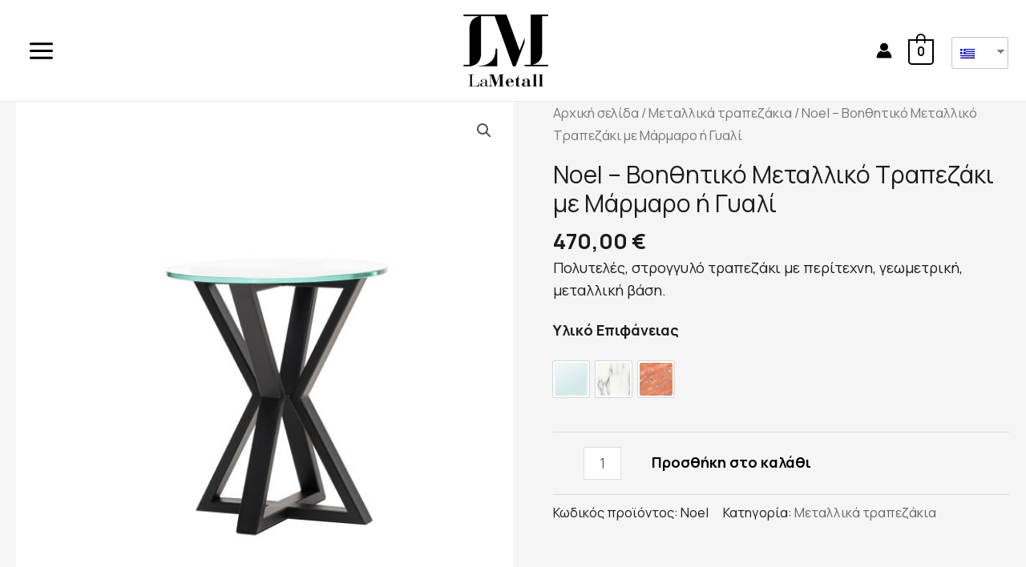

--- FILE ---
content_type: text/css
request_url: https://lametall.com/wp-content/uploads/elementor/css/post-202.css?ver=1717683470
body_size: 728
content:
.elementor-202 .elementor-element.elementor-element-146b499 > .elementor-container{max-width:1280px;}.elementor-202 .elementor-element.elementor-element-146b499:not(.elementor-motion-effects-element-type-background), .elementor-202 .elementor-element.elementor-element-146b499 > .elementor-motion-effects-container > .elementor-motion-effects-layer{background-color:#000000;}.elementor-202 .elementor-element.elementor-element-146b499{transition:background 0.3s, border 0.3s, border-radius 0.3s, box-shadow 0.3s;margin-top:0px;margin-bottom:0px;padding:50px 20px 50px 20px;}.elementor-202 .elementor-element.elementor-element-146b499 > .elementor-background-overlay{transition:background 0.3s, border-radius 0.3s, opacity 0.3s;}.elementor-202 .elementor-element.elementor-element-970e7ea > .elementor-element-populated{margin:0px 0px 0px 0px;--e-column-margin-right:0px;--e-column-margin-left:0px;padding:0px 20px 0px 0px;}.elementor-202 .elementor-element.elementor-element-9148cc6{text-align:left;}.elementor-202 .elementor-element.elementor-element-9148cc6 img{width:144px;}.elementor-202 .elementor-element.elementor-element-5758561 > .elementor-element-populated{margin:0px 0px 0px 0px;--e-column-margin-right:0px;--e-column-margin-left:0px;padding:0px 20px 0px 0px;}.elementor-202 .elementor-element.elementor-element-d175663 .elementor-heading-title{color:#FFFFFF;font-size:22px;}.elementor-202 .elementor-element.elementor-element-9d18e80 .elementor-icon-list-items:not(.elementor-inline-items) .elementor-icon-list-item:not(:last-child){padding-bottom:calc(6px/2);}.elementor-202 .elementor-element.elementor-element-9d18e80 .elementor-icon-list-items:not(.elementor-inline-items) .elementor-icon-list-item:not(:first-child){margin-top:calc(6px/2);}.elementor-202 .elementor-element.elementor-element-9d18e80 .elementor-icon-list-items.elementor-inline-items .elementor-icon-list-item{margin-right:calc(6px/2);margin-left:calc(6px/2);}.elementor-202 .elementor-element.elementor-element-9d18e80 .elementor-icon-list-items.elementor-inline-items{margin-right:calc(-6px/2);margin-left:calc(-6px/2);}body.rtl .elementor-202 .elementor-element.elementor-element-9d18e80 .elementor-icon-list-items.elementor-inline-items .elementor-icon-list-item:after{left:calc(-6px/2);}body:not(.rtl) .elementor-202 .elementor-element.elementor-element-9d18e80 .elementor-icon-list-items.elementor-inline-items .elementor-icon-list-item:after{right:calc(-6px/2);}.elementor-202 .elementor-element.elementor-element-9d18e80 .elementor-icon-list-icon i{transition:color 0.3s;}.elementor-202 .elementor-element.elementor-element-9d18e80 .elementor-icon-list-icon svg{transition:fill 0.3s;}.elementor-202 .elementor-element.elementor-element-9d18e80{--e-icon-list-icon-size:14px;--icon-vertical-offset:0px;}.elementor-202 .elementor-element.elementor-element-9d18e80 .elementor-icon-list-text{color:#FFFFFF;transition:color 0.3s;}.elementor-202 .elementor-element.elementor-element-9d18e80 .elementor-icon-list-item:hover .elementor-icon-list-text{color:#DDDDDD;}.elementor-202 .elementor-element.elementor-element-ba3cc4a > .elementor-element-populated{margin:0px 0px 0px 0px;--e-column-margin-right:0px;--e-column-margin-left:0px;padding:0px 20px 0px 0px;}.elementor-202 .elementor-element.elementor-element-f840e41 .elementor-heading-title{color:#FFFFFF;font-size:22px;}.elementor-202 .elementor-element.elementor-element-9ebb697 .elementor-icon-list-items:not(.elementor-inline-items) .elementor-icon-list-item:not(:last-child){padding-bottom:calc(6px/2);}.elementor-202 .elementor-element.elementor-element-9ebb697 .elementor-icon-list-items:not(.elementor-inline-items) .elementor-icon-list-item:not(:first-child){margin-top:calc(6px/2);}.elementor-202 .elementor-element.elementor-element-9ebb697 .elementor-icon-list-items.elementor-inline-items .elementor-icon-list-item{margin-right:calc(6px/2);margin-left:calc(6px/2);}.elementor-202 .elementor-element.elementor-element-9ebb697 .elementor-icon-list-items.elementor-inline-items{margin-right:calc(-6px/2);margin-left:calc(-6px/2);}body.rtl .elementor-202 .elementor-element.elementor-element-9ebb697 .elementor-icon-list-items.elementor-inline-items .elementor-icon-list-item:after{left:calc(-6px/2);}body:not(.rtl) .elementor-202 .elementor-element.elementor-element-9ebb697 .elementor-icon-list-items.elementor-inline-items .elementor-icon-list-item:after{right:calc(-6px/2);}.elementor-202 .elementor-element.elementor-element-9ebb697 .elementor-icon-list-icon i{transition:color 0.3s;}.elementor-202 .elementor-element.elementor-element-9ebb697 .elementor-icon-list-icon svg{transition:fill 0.3s;}.elementor-202 .elementor-element.elementor-element-9ebb697{--e-icon-list-icon-size:14px;--icon-vertical-offset:0px;}.elementor-202 .elementor-element.elementor-element-9ebb697 .elementor-icon-list-text{color:#FFFFFF;transition:color 0.3s;}.elementor-202 .elementor-element.elementor-element-9ebb697 .elementor-icon-list-item:hover .elementor-icon-list-text{color:#DDDDDD;}.elementor-202 .elementor-element.elementor-element-41f48a8 > .elementor-element-populated{margin:0px 0px 0px 0px;--e-column-margin-right:0px;--e-column-margin-left:0px;padding:0px 0px 0px 0px;}.elementor-202 .elementor-element.elementor-element-9b3cc37 .elementor-heading-title{color:#FFFFFF;font-size:22px;}.elementor-202 .elementor-element.elementor-element-b2bced1 .elementor-icon-list-items:not(.elementor-inline-items) .elementor-icon-list-item:not(:last-child){padding-bottom:calc(6px/2);}.elementor-202 .elementor-element.elementor-element-b2bced1 .elementor-icon-list-items:not(.elementor-inline-items) .elementor-icon-list-item:not(:first-child){margin-top:calc(6px/2);}.elementor-202 .elementor-element.elementor-element-b2bced1 .elementor-icon-list-items.elementor-inline-items .elementor-icon-list-item{margin-right:calc(6px/2);margin-left:calc(6px/2);}.elementor-202 .elementor-element.elementor-element-b2bced1 .elementor-icon-list-items.elementor-inline-items{margin-right:calc(-6px/2);margin-left:calc(-6px/2);}body.rtl .elementor-202 .elementor-element.elementor-element-b2bced1 .elementor-icon-list-items.elementor-inline-items .elementor-icon-list-item:after{left:calc(-6px/2);}body:not(.rtl) .elementor-202 .elementor-element.elementor-element-b2bced1 .elementor-icon-list-items.elementor-inline-items .elementor-icon-list-item:after{right:calc(-6px/2);}.elementor-202 .elementor-element.elementor-element-b2bced1 .elementor-icon-list-icon i{transition:color 0.3s;}.elementor-202 .elementor-element.elementor-element-b2bced1 .elementor-icon-list-icon svg{transition:fill 0.3s;}.elementor-202 .elementor-element.elementor-element-b2bced1{--e-icon-list-icon-size:14px;--icon-vertical-offset:0px;}.elementor-202 .elementor-element.elementor-element-b2bced1 .elementor-icon-list-text{color:#FFFFFF;transition:color 0.3s;}.elementor-202 .elementor-element.elementor-element-b2bced1 .elementor-icon-list-item:hover .elementor-icon-list-text{color:#DDDDDD;}.elementor-202 .elementor-element.elementor-element-d109bf5 > .elementor-container{max-width:1280px;}.elementor-202 .elementor-element.elementor-element-d109bf5 > .elementor-container > .elementor-column > .elementor-widget-wrap{align-content:center;align-items:center;}.elementor-202 .elementor-element.elementor-element-d109bf5:not(.elementor-motion-effects-element-type-background), .elementor-202 .elementor-element.elementor-element-d109bf5 > .elementor-motion-effects-container > .elementor-motion-effects-layer{background-color:#000000;}.elementor-202 .elementor-element.elementor-element-d109bf5{transition:background 0.3s, border 0.3s, border-radius 0.3s, box-shadow 0.3s;margin-top:0px;margin-bottom:0px;padding:20px 20px 20px 20px;}.elementor-202 .elementor-element.elementor-element-d109bf5 > .elementor-background-overlay{transition:background 0.3s, border-radius 0.3s, opacity 0.3s;}.elementor-202 .elementor-element.elementor-element-5c03fa1 > .elementor-element-populated{margin:0px 0px 0px 0px;--e-column-margin-right:0px;--e-column-margin-left:0px;padding:0px 0px 0px 0px;}.elementor-202 .elementor-element.elementor-element-6a371ed .elementor-heading-title{color:#FFFFFF;font-size:15px;}.elementor-202 .elementor-element.elementor-element-6d3bf49 > .elementor-element-populated{margin:0px 0px 0px 0px;--e-column-margin-right:0px;--e-column-margin-left:0px;padding:0px 0px 0px 0px;}.elementor-202 .elementor-element.elementor-element-879b280{text-align:center;}.elementor-202 .elementor-element.elementor-element-879b280 .elementor-heading-title{color:#FFFFFF;font-size:15px;}@media(min-width:768px){.elementor-202 .elementor-element.elementor-element-ba3cc4a{width:21.875%;}.elementor-202 .elementor-element.elementor-element-41f48a8{width:28.125%;}}@media(max-width:767px){.elementor-202 .elementor-element.elementor-element-970e7ea > .elementor-element-populated{margin:0px 0px 0px 0px;--e-column-margin-right:0px;--e-column-margin-left:0px;padding:0px 0px 0px 0px;}.elementor-202 .elementor-element.elementor-element-9148cc6{text-align:center;}.elementor-202 .elementor-element.elementor-element-5758561 > .elementor-element-populated{margin:0px 0px 0px 0px;--e-column-margin-right:0px;--e-column-margin-left:0px;padding:30px 0px 0px 0px;}.elementor-202 .elementor-element.elementor-element-d175663{text-align:center;}.elementor-202 .elementor-element.elementor-element-ba3cc4a > .elementor-element-populated{margin:0px 0px 0px 0px;--e-column-margin-right:0px;--e-column-margin-left:0px;padding:30px 0px 0px 0px;}.elementor-202 .elementor-element.elementor-element-f840e41{text-align:center;}.elementor-202 .elementor-element.elementor-element-41f48a8 > .elementor-element-populated{margin:0px 0px 0px 0px;--e-column-margin-right:0px;--e-column-margin-left:0px;padding:30px 0px 0px 0px;}.elementor-202 .elementor-element.elementor-element-9b3cc37{text-align:center;}.elementor-202 .elementor-element.elementor-element-6a371ed{text-align:center;}.elementor-202 .elementor-element.elementor-element-6d3bf49 > .elementor-element-populated{margin:0px 0px 0px 0px;--e-column-margin-right:0px;--e-column-margin-left:0px;padding:010px 0px 0px 0px;}.elementor-202 .elementor-element.elementor-element-879b280{text-align:center;}}